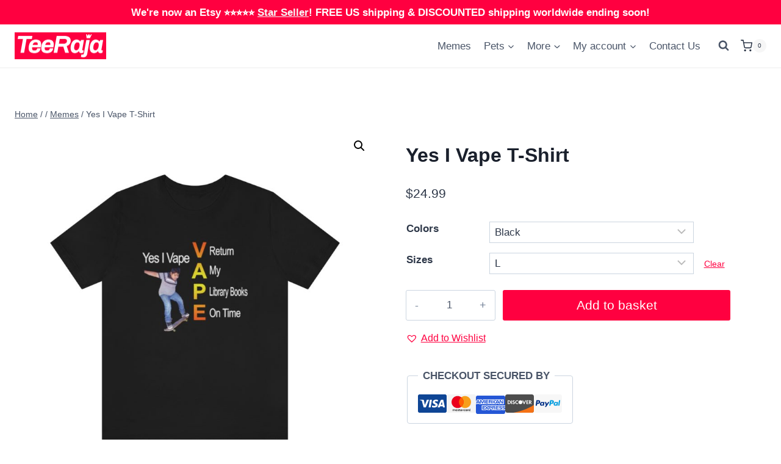

--- FILE ---
content_type: text/css
request_url: https://teeraja.com/wp-content/uploads/hummingbird-assets/69b0e43baff30bd5a5a137cfa852600a.css
body_size: -433
content:
/**handles:chld_thm_cfg_separate**/

--- FILE ---
content_type: application/javascript
request_url: https://teeraja.com/wp-content/uploads/hummingbird-assets/b40b8222d364e19f160fe337b4b165ce.js
body_size: 10219
content:
/**handles:kadence-product-cls,cr-frontend-js,cr-colcade**/
jQuery((function(t){t(".woocommerce-product-gallery.gallery-has-thumbnails").each((function(){var e=t(this);e.height(e.height()),e.on("wc-product-gallery-after-init",(function(t){setTimeout((function(){e.height("")}),500)}))}))}));
function crResizeAllGridItemsUtil(r){jQuery(r).each(function(){jQuery(this).width()<800&&jQuery(this).find(".cr-reviews-grid-col3").addClass("cr-reviews-grid-col-none"),jQuery(this).width()<550&&jQuery(this).find(".cr-reviews-grid-col2").addClass("cr-reviews-grid-col-none"),jQuery(this).colcade({columns:".cr-reviews-grid-col",items:".cr-review-card"})})}function crResizeAllGridItems(){"undefined"!=typeof Colcade&&void 0!==Colcade.makeJQueryPlugin&&"function"==typeof Colcade.makeJQueryPlugin&&(jQuery.fn.colcade,void 0===jQuery.fn.colcade)&&Colcade.makeJQueryPlugin(),crResizeAllGridItemsUtil(jQuery(".cr-reviews-grid-inner"))}function crResizeTrustBadges(){jQuery(".cr-trustbadgef").each(function(){var r=jQuery(this).find(".cr-badge").eq(0),e=jQuery(this).width()/r.outerWidth();e<1&&r.css("transform","scale("+e+")"),r.css("visibility","visible")})}(()=>{jQuery(document).ready(function(e){crResizeAllGridItems(),crResizeTrustBadges(),jQuery("form#commentform").attr("enctype","multipart/form-data").attr("encoding","multipart/form-data"),jQuery("#commentform").on("submit",function(r){var e;"1"===cr_ajax_object.ivole_recaptcha&&""===jQuery("#g-recaptcha-response").val()&&(r.preventDefault(),alert("Please confirm that you are not a robot"))}),jQuery("ol.commentlist").on("click",".cr-comment-a",function(r){if("0"===cr_ajax_object.disable_lightbox){r.preventDefault();var r=jQuery(".pswp");if(0<r.length){var r=r[0],e=jQuery(this).parent().parent().find(".cr-comment-a img"),t=jQuery(this).find("img"),a=0;if(0<e.length&&0<t.length){var s=[],c;for(i=0;i<e.length;i++)s.push({src:e[i].src,w:e[i].naturalWidth,h:e[i].naturalHeight,title:e[i].alt}),t[0].src==e[i].src&&(a=i);new PhotoSwipe(r,PhotoSwipeUI_Default,s,{index:a}).init()}}}}),jQuery(".cr-reviews-grid").on("click",".image-row-vid, .cr-comment-videoicon",function(r){return jQuery(this).closest(".image-row").hasClass("cr-vid-playing")?(jQuery(this).closest(".image-row").find(".image-row-vid").get(0).pause(),jQuery(this).closest(".image-row").find(".image-row-vid").prop("controls",!1),jQuery(this).closest(".image-row").removeClass("cr-vid-playing")):(jQuery(this).closest(".image-row").addClass("cr-vid-playing"),jQuery(this).closest(".image-row").find(".image-row-vid").prop("controls",!0),jQuery(this).closest(".image-row").find(".image-row-vid").get(0).play()),!1}),jQuery(".cr-ajax-reviews-cus-images-modal").on("click",".cr-ajax-reviews-video, .cr-ajax-reviews-video .cr-comment-videoicon",function(r){return jQuery(this).closest(".cr-ajax-reviews-video").hasClass("cr-vid-playing")?(jQuery(this).closest(".cr-ajax-reviews-video").find("video").get(0).pause(),jQuery(this).closest(".cr-ajax-reviews-video").find("video").prop("controls",!1),jQuery(this).closest(".cr-ajax-reviews-video").removeClass("cr-vid-playing")):(jQuery(this).closest(".cr-ajax-reviews-video").addClass("cr-vid-playing"),jQuery(this).closest(".cr-ajax-reviews-video").find("video").prop("controls",!0),jQuery(this).closest(".cr-ajax-reviews-video").find("video").get(0).play()),!1}),jQuery(".cr-reviews-grid").on("click",".media-row-count",function(a){if("0"===cr_ajax_object.disable_lightbox){a.preventDefault();var a=jQuery(".pswp");let r=jQuery(this).parent().find(".image-row-vid,.image-row-img"),e=jQuery(this),t=0;if(0<r.length&&0<e.length){var a=a[0],s=[];for(i=0;i<r.length;i++)"vid"===r[i].dataset.crmedia?s.push({html:'<div class="cr-video-wrapper"><video class="cr-media-video" src="'+r[i].src+'" controls></video></div>',title:r[i].dataset.crtitle}):s.push({src:r[i].src,w:r[i].naturalWidth,h:r[i].naturalHeight,title:r[i].alt}),e[0].src==r[i].src&&(t=i);var c={index:t};new PhotoSwipe(a,PhotoSwipeUI_Default,s,c).init()}}}),jQuery(document).on("click",".cr-video-wrapper .cr-media-video",function(r){var e=jQuery(this).get(0),i;return e&&(!!(0<e.currentTime&&!e.paused&&!e.ended&&2<e.readyState)?e.pause():e.play()),!1}),jQuery(".cr-reviews-grid").on("click",".image-row-img, .image-row-count",function(r){if("0"===cr_ajax_object.disable_lightbox){r.preventDefault();var r=jQuery(".pswp");if(0<r.length){var r=r[0],e=jQuery(this).parent().find("img.image-row-img"),t=jQuery(this),a=0;if(0<e.length&&0<t.length){var s=[],c;for(i=0;i<e.length;i++)s.push({src:e[i].src,w:e[i].naturalWidth,h:e[i].naturalHeight,title:e[i].alt}),t[0].src==e[i].src&&(a=i);new PhotoSwipe(r,PhotoSwipeUI_Default,s,{index:a}).init()}}}}),t("ol.commentlist",".cr-voting-a","cr_vote_review"),t(".cr-ajax-reviews-cus-images-modal",".cr-voting-a","cr_vote_review"),t(".cr-qna-block .cr-qna-list-block",".cr-voting-a","cr_vote_question"),jQuery("ol.commentlist").on("click",".cr-video-a, .cr-comment-videoicon",function(r){var e;return jQuery(this).closest(".cr-comment-videos").hasClass("cr-comment-videos-modal")||(e=jQuery(this).closest("[class*='cr-comment-video-']"),jQuery(this).closest(".cr-comment-videos").addClass("cr-comment-videos-modal"),e.addClass("cr-comment-video-modal"),e.find("video").prop("controls",!0),e.find(".cr-comment-videoicon").hide(),e.find("video").get(0).play()),!1}),jQuery("ol.commentlist").on("click",".cr-comment-videos",function(r){if(jQuery(this).hasClass("cr-comment-videos-modal"))return jQuery(this).removeClass("cr-comment-videos-modal"),jQuery(this).find("[class*='cr-comment-video-']").each(function(r,e){jQuery(e).hasClass("cr-comment-video-modal")&&(jQuery(e).removeClass("cr-comment-video-modal"),jQuery(e).find("video").get(0).pause(),jQuery(e).find("video").prop("controls",!1),jQuery(e).find(".cr-comment-videoicon").show(),jQuery(e).removeAttr("style"))}),!1}),jQuery(".cr-show-more-reviews-prd").on("click",function(r){r.preventDefault(),w(jQuery(this))}),jQuery(".cr-ajax-reviews-sort").on("change",function(r){var e,i,t,t,r;r.preventDefault(),jQuery(this).parents(".cr-all-reviews-shortcode").length?c(jQuery(this)):(r={action:"cr_sort_reviews",productID:jQuery(this).parents(".cr-reviews-ajax-comments").find(".commentlist.cr-ajax-reviews-list").attr("data-product"),sort:jQuery(this).children("option:selected").val(),rating:t=(t=jQuery(this).parents(".cr-reviews-ajax-comments").find(".cr-summaryBox-ajax tr.ivole-histogramRow.ivole-histogramRow-s .ivole-histogram-a").attr("data-rating"))||0},jQuery(this).parents(".cr-reviews-ajax-comments").find(".cr-search-no-reviews").hide(),jQuery(this).parents(".cr-reviews-ajax-comments").find(".cr-ajax-search input").val("").trigger("change"),jQuery(this).parents(".cr-reviews-ajax-comments").find(".cr-show-more-reviews-prd").hide(),jQuery(this).parents(".cr-reviews-ajax-comments").find(".commentlist.cr-ajax-reviews-list").hide(),jQuery(this).parents(".cr-reviews-ajax-comments").find(".cr-show-more-review-spinner").show(),jQuery(this).parents(".cr-reviews-ajax-comments").find(".cr-summaryBox-ajax").addClass("cr-summaryBar-updating"),jQuery(this).addClass("cr-sort-updating"),jQuery.post({url:cr_ajax_object.ajax_url,data:r,context:this,success:function(r){jQuery(this).parents(".cr-reviews-ajax-comments").find(".cr-show-more-review-spinner").hide(),jQuery(this).parents(".cr-reviews-ajax-comments").find(".cr-summaryBox-ajax").removeClass("cr-summaryBar-updating"),jQuery(this).removeClass("cr-sort-updating"),0<r.page&&(jQuery(this).parents(".cr-reviews-ajax-comments").find(".commentlist.cr-ajax-reviews-list").empty(),jQuery(this).parents(".cr-reviews-ajax-comments").find(".commentlist.cr-ajax-reviews-list").append(r.html),jQuery(this).parents(".cr-reviews-ajax-comments").find(".commentlist.cr-ajax-reviews-list").show(),jQuery(this).parents(".cr-reviews-ajax-comments").attr("data-page",r.page),r.show_more_label&&jQuery(this).parents(".cr-reviews-ajax-comments").find(".cr-show-more-reviews-prd").text(r.show_more_label),r.count_row&&jQuery(this).parents(".cr-reviews-ajax-comments").find(".cr-count-row .cr-count-row-count").html(r.count_row),r.last_page||jQuery(this).parents(".cr-reviews-ajax-comments").find(".cr-show-more-reviews-prd").show())},dataType:"json"}))}),jQuery(".cr-noAjax").on("click",".ivole-histogram-a",function(r){r.preventDefault();var r=new URL(window.location);r.searchParams.set(cr_ajax_object.rating_filter,jQuery(this).data("rating")),r.hash=cr_ajax_object.reviews_tab,window.location=r.href}),jQuery(".cr-reviews-ajax-comments").on("click",".ivole-histogram-a, .cr-seeAllReviews",function(r){r.preventDefault();var r=jQuery(this).parents(".cr-reviews-ajax-comments"),e=r.find(".commentlist.cr-ajax-reviews-list").attr("data-product"),i=r.find(".cr-summaryBox-ajax").attr("data-nonce"),t=jQuery(this).attr("data-rating"),a,e={action:"cr_filter_reviews",productID:e,rating:t,sort:r.find(".cr-ajax-reviews-sort").children("option:selected").val(),security:i};r.find(".cr-summaryBox-ajax tr.ivole-histogramRow.ivole-histogramRow-s").removeClass("ivole-histogramRow-s"),0<t&&jQuery(this).closest("tr.ivole-histogramRow").addClass("ivole-histogramRow-s"),r.find(".cr-search-no-reviews").hide(),r.find(".cr-ajax-search input").val("").trigger("change"),r.find(".cr-show-more-reviews-prd").hide(),r.find(".commentlist.cr-ajax-reviews-list").hide(),r.find(".cr-show-more-review-spinner").show(),r.find(".cr-summaryBox-ajax").addClass("cr-summaryBar-updating"),r.find(".cr-ajax-reviews-sort").addClass("cr-sort-updating"),jQuery.post({url:cr_ajax_object.ajax_url,data:e,context:r,success:function(r){this.find(".cr-show-more-review-spinner").hide(),this.find(".cr-summaryBox-ajax").removeClass("cr-summaryBar-updating"),this.find(".cr-ajax-reviews-sort").removeClass("cr-sort-updating"),0<r.page&&(this.find(".commentlist.cr-ajax-reviews-list").empty(),this.find(".commentlist.cr-ajax-reviews-list").append(r.html),this.find(".commentlist.cr-ajax-reviews-list").show(),this.attr("data-page",r.page),r.show_more_label&&this.find(".cr-show-more-reviews-prd").text(r.show_more_label),r.count_row&&this.find(".cr-count-row .cr-count-row-count").html(r.count_row),r.last_page||this.find(".cr-show-more-reviews-prd").show())},dataType:"json"})}),jQuery(".cr-ajax-search input").on("keyup",function(r){13==r.keyCode&&jQuery(this).parents(".cr-ajax-search").find("button").trigger("click"),""!==jQuery(this).val()?jQuery(this).parents(".cr-ajax-search").find(".cr-clear-input").css("display","inline-block"):jQuery(this).parents(".cr-ajax-search").find(".cr-clear-input").css("display","none")}).on("change",function(){""===jQuery(this).val()&&jQuery(this).parents(".cr-ajax-search").find(".cr-clear-input").hide()}),jQuery(".cr-reviews-ajax-reviews .cr-ajax-search input").on("keyup",f(r=>{jQuery(r.target).parents(".cr-reviews-ajax-comments").attr("data-page",0),jQuery(r.target).parents(".cr-reviews-ajax-reviews").find(".cr-ajax-reviews-list").empty(),w(jQuery(r.target))},1e3)),jQuery(".cr-ajax-search .cr-clear-input").on("click",function(){jQuery(this).prev("input").val(""),jQuery(this).parents(".cr-ajax-search").find(".cr-clear-input").hide(),jQuery(this).parents(".cr-ajax-search").find("button").trigger("click"),jQuery(this).parents(".cr-reviews-ajax-reviews").length&&(jQuery(this).parents(".cr-reviews-ajax-comments").attr("data-page",0),jQuery(this).parents(".cr-reviews-ajax-reviews").find(".cr-ajax-reviews-list").empty(),w(jQuery(this)))}),jQuery(".cr-ajax-search button").on("click",function(r){r.preventDefault(),(jQuery(this).parents(".cr-all-reviews-shortcode").length?c:(jQuery(this).parents(".cr-reviews-ajax-comments").attr("data-page",0),jQuery(this).parents(".cr-reviews-ajax-comments").find(".cr-ajax-reviews-list").empty(),w))(jQuery(this))}),jQuery(".cr-ajax-reviews-add-review, .cr-nosummary-add").on("click",function(r){r.preventDefault(),jQuery(this).closest(".cr-reviews-ajax-reviews").find(".cr-reviews-ajax-comments").hide(),jQuery(this).closest(".cr-reviews-ajax-reviews").find(".cr-ajax-reviews-review-form").show()}),jQuery(".cr-review-tags-filter span.cr-tags-filter").on("click",function(r){r.preventDefault(),jQuery(this).hasClass("cr-tag-selected")?jQuery(this).removeClass("cr-tag-selected"):jQuery(this).addClass("cr-tag-selected"),(jQuery(this).parents(".cr-all-reviews-shortcode").length?c:(jQuery(this).parents(".cr-reviews-ajax-comments").attr("data-page",0),jQuery(this).parents(".cr-reviews-ajax-comments").find(".cr-ajax-reviews-list").empty(),w))(jQuery(this))}),jQuery(".cr-comment-image-top .cr-comment-image-top-item").on("click",function(r){r.preventDefault(),jQuery("body").addClass("cr-noscroll");var r=jQuery(this).data("slide"),e=jQuery(this).closest(".cr-ajax-reviews-cus-images-div").parent();e.find(".cr-ajax-reviews-cus-images-modal-cont").addClass("cr-mask-active"),e.find(".cr-ajax-reviews-cus-images-modal .cr-ajax-reviews-cus-images-slider-main").slickk("setPosition"),e.find(".cr-ajax-reviews-cus-images-modal .cr-ajax-reviews-cus-images-slider-nav").slickk("setPosition"),void 0!==r&&(e.find(".cr-ajax-reviews-cus-images-modal .cr-ajax-reviews-cus-images-slider-main").slickk("slickGoTo",r,!0),e.find(".cr-ajax-reviews-cus-images-modal .cr-ajax-reviews-cus-images-slider-nav").slickk("slickGoTo",r,!0))}),jQuery(".cr-comment-image-top .cr-comment-videoicon").on("click",function(r){jQuery(this).closest(".cr-comment-image-top").find(".cr-comment-image-top-item").trigger("click")}),jQuery(".cr-ajax-reviews-cus-images-modal-cont, .cr-ajax-reviews-cus-images-modal .cr-ajax-reviews-cus-images-close").on("click",function(r){r.preventDefault();var r=jQuery(this).closest(".cr-ajax-reviews-cus-images-modal-cont.cr-mask-active");r.find(".cr-ajax-reviews-cus-images-modal .cr-ajax-reviews-cus-images-slider-main").slickk("slickGoTo",0,!0),r.find(".cr-ajax-reviews-cus-images-modal .cr-ajax-reviews-cus-images-slider-nav").slickk("slickGoTo",0,!0),r.removeClass("cr-mask-active"),jQuery("body").removeClass("cr-noscroll")}),jQuery(".cr-ajax-reviews-cus-images-modal-cont .cr-ajax-reviews-cus-images-modal").on("click",function(r){r.stopPropagation()}),jQuery(".single_variation_wrap").on("show_variation",function(r,e){jQuery(".cr_gtin").length&&jQuery(".cr_gtin_val").text(e._cr_gtin),jQuery(".cr_mpn").length&&jQuery(".cr_mpn_val").text(e._cr_mpn),jQuery(".cr_brand").length&&jQuery(".cr_brand_val").text(e._cr_brand)}),jQuery(document).on("reset_data",function(){var r=jQuery(".cr_gtin"),e=jQuery(".cr_mpn"),i=jQuery(".cr_brand");r.length&&jQuery(".cr_gtin_val").text(r.data("o_content")),e.length&&jQuery(".cr_mpn_val").text(e.data("o_content")),i.length&&jQuery(".cr_brand_val").text(i.data("o_content"))}),jQuery(".cr-all-reviews-shortcode .cr-show-more-button").on("click",function(r){r.preventDefault(),c(jQuery(this),!0)}),jQuery(".cr-all-reviews-shortcode").on("click",".cr-page-numbers-a",function(r){r.preventDefault(),c(jQuery(this),!0)}),jQuery(".cr-all-reviews-shortcode").on("click",".cr-histogram-a, .cr-seeAllReviews",function(r){r.preventDefault();var r=jQuery(this).data("rating");jQuery("div.ivole-summaryBox tr.ivole-histogramRow.ivole-histogramRow-s").removeClass("ivole-histogramRow-s"),0<r&&jQuery(this).closest("tr.ivole-histogramRow").addClass("ivole-histogramRow-s"),jQuery(this).parents(".cr-all-reviews-shortcode").find(".cr-review-tags-filter .cr-tag-selected").removeClass("cr-tag-selected"),c(jQuery(this))}),jQuery(".cr-reviews-grid .cr-show-more-button").on("click",function(r){r.preventDefault();let e=jQuery(this),i=e.next(".cr-show-more-spinner"),t=e.parents(".cr-reviews-grid").find(".ivole-summaryBox.cr-grid-reviews-ajax tr.ivole-histogramRow.ivole-histogramRow-s .cr-histogram-a").attr("data-rating"),a=e.parents(".cr-reviews-grid").data("attributes");a.comment__not_in=e.parents(".cr-reviews-grid").find(".cr-review-card.cr-card-product").map(function(){return jQuery(this).data("reviewid")}).get(),a.comment__not_in=a.comment__not_in.concat(e.parents(".cr-reviews-grid").find(".cr-review-card.cr-card-shop").map(function(){return jQuery(this).data("reviewid")}).get());var r={action:"ivole_show_more_grid_reviews",rating:t,attributes:a};e.hide(),i.show(),jQuery.post(cr_ajax_object.ajax_url,r,function(r){i.hide(),$reviews=jQuery(r.html).find(".cr-review-card");var r=jQuery(r.html).find(".cr-show-more-button");$reviews.length&&(e.parents(".cr-reviews-grid").find(".cr-reviews-grid-inner").colcade("append",$reviews),r.length)?(e.text(r.text()),e.show()):e.hide()}).fail(function(r){i.hide(),e.show(),e.parent().append('<div style="color:#cd2653;text-align:center;display:block;">'+r.responseText+"</div>")})}),jQuery(".cr-reviews-grid .cr-summaryBox-wrap").on("click",".cr-histogram-a, .cr-seeAllReviews",function(r){r.preventDefault();let e=jQuery(this),i=e.parents(".cr-reviews-grid"),t=i.find(".cr-show-more-spinner"),a=e.attr("data-rating"),s=i.data("attributes");s.show_more=s.count+s.count_shop_reviews,s.comment__not_in=[];var r={action:"ivole_show_more_grid_reviews",rating:a=a||0,attributes:s};i.find("div.ivole-summaryBox tr.ivole-histogramRow.ivole-histogramRow-s").removeClass("ivole-histogramRow-s"),0<a&&e.closest("tr.ivole-histogramRow").addClass("ivole-histogramRow-s"),i.find(".cr-reviews-grid-inner").hide(),i.find(".cr-show-more-button").hide(),t.show(),i.find("div.ivole-summaryBox").addClass("cr-summaryBar-updating"),jQuery.post(cr_ajax_object.ajax_url,r,function(r){t.hide(),i.find(".cr-show-more-button").show(),i.find(".cr-summaryBox-wrap .cr-count-filtered-reviews").empty(),($reviews=jQuery(r.html).find(".cr-review-card")).length&&(i.find(".cr-reviews-grid-inner").colcade("empty"),i.find(".cr-reviews-grid-inner").show(),i.find(".cr-reviews-grid-inner").colcade("append",$reviews),i.find("div.ivole-summaryBox").removeClass("cr-summaryBar-updating"),i.find(".cr-summaryBox-wrap .cr-count-filtered-reviews").append(jQuery(r.html).find(".cr-count-filtered-reviews").html()))}).fail(function(r){t.hide(),e.parent().append('<div style="color: #cd2653;text-align: center;display: block;">'+r.responseText+"</div>")})}),jQuery("#cr_floatingtrustbadge").on("click",function(){var r;jQuery(this).hasClass("cr-floatingbadge-big")||(jQuery(this).find("div.cr-badge.badge_size_compact").hide(),jQuery(this).find("div.cr-badge.badge--wide-mobile").css("display","block"),jQuery(this).find("div.cr-floatingbadge-close").css("display","block"),jQuery(this).addClass("cr-floatingbadge-big"),void 0!==(r=jQuery(this).data("crcolors"))&&(jQuery(this).css("border-color",r.big.border),jQuery(this).find("div.cr-floatingbadge-background-top").css("background-color",r.big.top),jQuery(this).find("div.cr-floatingbadge-background-middle").css("background-color",r.big.middle),jQuery(this).find("div.cr-floatingbadge-background-bottom").css("background-color",r.big.bottom),jQuery(this).find("div.cr-floatingbadge-background-bottom").css("border-color",r.big.border)))}),jQuery("#cr_floatingtrustbadge .cr-floatingbadge-close").on("click",function(r){var e;jQuery("#cr_floatingtrustbadge").hasClass("cr-floatingbadge-big")?(jQuery(this).closest("#cr_floatingtrustbadge").find("div.cr-badge.badge--wide-mobile").hide(),jQuery(this).closest("#cr_floatingtrustbadge").find("div.cr-badge.badge_size_compact").css("display","block"),jQuery(this).closest("#cr_floatingtrustbadge").removeClass("cr-floatingbadge-big"),void 0!==(e=jQuery(this).closest("#cr_floatingtrustbadge").data("crcolors"))&&(jQuery(this).closest("#cr_floatingtrustbadge").css("border-color",e.small.border),jQuery(this).closest("#cr_floatingtrustbadge").find("div.cr-floatingbadge-background-top").css("background-color",e.small.top),jQuery(this).closest("#cr_floatingtrustbadge").find("div.cr-floatingbadge-background-middle").css("background-color",e.small.middle),jQuery(this).closest("#cr_floatingtrustbadge").find("div.cr-floatingbadge-background-bottom").css("background-color",e.small.bottom),jQuery(this).closest("#cr_floatingtrustbadge").find("div.cr-floatingbadge-background-bottom").css("border-color",e.small.border))):(jQuery("#cr_floatingtrustbadge").hide(),document.cookie="cr_hide_trustbadge=true; path=/; max-age=86400;"),r.stopPropagation()}),jQuery(".cr-reviews-slider").on("click",".cr-slider-read-more a",function(r){r.preventDefault();var r=jQuery(this).parents(".review-text");r.find(".cr-slider-read-more").hide(),r.find(".cr-slider-details").css("display","inline"),jQuery(this).parents(".cr-reviews-slider").slickk("setPosition")}),jQuery(".cr-reviews-slider").on("click",".cr-slider-read-less a",function(r){r.preventDefault();var r=jQuery(this).parents(".review-text");r.find(".cr-slider-details").hide(),r.find(".cr-slider-read-more").css("display","inline"),jQuery(this).parents(".cr-reviews-slider").slickk("setPosition")}),jQuery(".cr-reviews-grid").on("click",".cr-grid-read-more a",function(r){r.preventDefault();var r=jQuery(this).parents(".review-content");r.find(".cr-grid-read-more").hide(),r.find(".cr-grid-details").css("display","inline")}),jQuery(".cr-reviews-grid").on("click",".cr-grid-read-less a",function(r){r.preventDefault();var r=jQuery(this).parents(".review-content");r.find(".cr-grid-details").hide(),r.find(".cr-grid-read-more").css("display","inline")}),jQuery(".cr-qna-block .cr-qna-search-block .cr-qna-ask-button").on("click",function(r){r.preventDefault(),jQuery(this).closest(".cr-qna-block").addClass("cr-qna-new-q-form-open")}),jQuery(".cr-qna-block .cr-qna-list-block").on("click",".cr-qna-ans-button",function(r){r.preventDefault();var e,r=jQuery(this).closest(".cr-qna-block").find(".cr-qna-new-q-form .cr-review-form-name").find(".cr-review-form-txt").data("defval");jQuery(this).closest(".cr-qna-list-q-b").find(".cr-qna-list-inl-answ .cr-review-form-name .cr-review-form-txt").val(r);var i,r=jQuery(this).closest(".cr-qna-block").find(".cr-qna-new-q-form .cr-review-form-email").find(".cr-review-form-txt").data("defval");jQuery(this).closest(".cr-qna-list-q-b").find(".cr-qna-list-inl-answ .cr-review-form-email .cr-review-form-txt").val(r),jQuery(this).closest(".cr-qna-list-q-b").addClass("cr-qna-ans-form-open")}),jQuery(".cr-qna-block").on("click",".cr-show-more-que",function(r){r.preventDefault();var r=jQuery(this).parents(".cr-qna-block").eq(0),e=jQuery(this).attr("data-product"),i=jQuery(this).attr("data-page"),t=r.data("attributes"),a=r.find(".cr-ajax-qna-search input").val(),s,e={action:"cr_show_more_qna",productID:e,page:i,permalink:jQuery(this).attr("data-permalink"),search:a,cr_attributes:t};r.find(".cr-search-no-qna").hide(),jQuery(this).hide(),r.find("#cr-show-more-q-spinner").show(),jQuery.post(cr_ajax_object.ajax_url,e,function(r){jQuery(".cr-qna-block #cr-show-more-q-spinner").hide(),0<=r.page&&(jQuery(".cr-qna-block .cr-qna-list-block .cr-qna-list-block-inner").append(r.html),jQuery(".cr-qna-block #cr-show-more-q-id").attr("data-page",r.page),r.last_page||jQuery(".cr-qna-block #cr-show-more-q-id").show()),""===r.html&&0===r.page&&jQuery(".cr-qna-block .cr-search-no-qna").show()},"json")}),jQuery(".cr-qna-block .cr-ajax-qna-search input").on("keyup",s(function(r){var r=r.keyCode||r.which;37!=r&&38!=r&&39!=r&&40!=r&&(jQuery(".cr-qna-block #cr-show-more-q-id").attr("data-page",-1),jQuery(".cr-qna-block .cr-qna-list-block .cr-qna-list-block-inner").empty(),jQuery(".cr-qna-block #cr-show-more-q-id").trigger("click"))},500)),jQuery(".cr-qna-block .cr-ajax-qna-search input").on("keyup",function(r){""!==jQuery(this).val()?jQuery(".cr-qna-block .cr-ajax-qna-search .cr-clear-input").css("display","inline-block"):""===jQuery(this).val()&&jQuery(".cr-qna-block .cr-ajax-qna-search .cr-clear-input").hide()}).on("change",function(){""===jQuery(this).val()&&jQuery(".cr-qna-block .cr-ajax-qna-search .cr-clear-input").hide()}),jQuery(".cr-qna-block .cr-ajax-qna-search .cr-clear-input").on("click",function(){jQuery(this).prev("input").val(""),jQuery(".cr-qna-block .cr-ajax-qna-search .cr-clear-input").hide(),jQuery(".cr-qna-block #cr-show-more-q-id").attr("data-page",-1),jQuery(".cr-qna-block .cr-qna-list-block .cr-qna-list-block-inner").empty(),jQuery(".cr-qna-block #cr-show-more-q-id").trigger("click")}),jQuery("body").on("click","a.cr-qna-link",function(){var r=jQuery(".cr_qna_tab a");return r.length?r.trigger("click"):jQuery(".cr-qna-block").parents(":hidden").show(),!0}),jQuery("body").on("click",".cr-review-link",function(){var r=jQuery(".reviews_tab a");if(r.length)return r.trigger("click"),!0}),jQuery("#cr_review_image").on("change",function(){jQuery(".cr-upload-images-status").removeClass("cr-upload-images-status-error"),jQuery(".cr-upload-images-status").text(cr_ajax_object.cr_upload_initial);var e=["image/jpeg","image/png","image/jpg","image/gif","video/mp4","video/mpeg","video/ogg","video/webm","video/quicktime","video/x-msvideo"],t=jQuery("#cr_review_image"),a=t[0].files.length,r=jQuery(".cr-upload-images-preview .cr-upload-images-containers").length;let s=1,c="";if(jQuery(this).attr("data-lastindex")&&(s=parseInt(jQuery(this).attr("data-lastindex"))),a+r>cr_ajax_object.cr_images_upload_limit)jQuery(".cr-upload-images-status").addClass("cr-upload-images-status-error"),jQuery(".cr-upload-images-status").text(cr_ajax_object.cr_upload_error_too_many),jQuery(".cr-upload-images-preview .cr-upload-images-containers").not(".cr-upload-ok").remove();else{for(let r=0;r<a;r++){if(!e.includes(t[0].files[r].type))return jQuery(".cr-upload-images-status").addClass("cr-upload-images-status-error"),jQuery(".cr-upload-images-status").text(cr_ajax_object.cr_upload_error_file_type),jQuery(".cr-upload-images-preview .cr-upload-images-containers").not(".cr-upload-ok").remove(),void t.val("");if(t[0].files[r].size&&t[0].files[r].size>cr_ajax_object.cr_images_upload_max_size)return jQuery(".cr-upload-images-status").addClass("cr-upload-images-status-error"),jQuery(".cr-upload-images-status").text(cr_ajax_object.cr_upload_error_file_size),jQuery(".cr-upload-images-preview .cr-upload-images-containers").not(".cr-upload-ok").remove(),void t.val("");var i=jQuery("<div/>",{class:"cr-upload-images-containers cr-upload-images-container-"+(s+r)}),o=jQuery("<div/>",{class:"cr-upload-images-pbar"}),o=(o.append(jQuery("<div/>",{class:"cr-upload-images-pbarin"})),-1===t[0].files[r].type.indexOf("image")?i.append(jQuery("<svg class='cr-upload-video-thumbnail' viewBox='0 0 576 512'><path d='M336.2 64H47.8C21.4 64 0 85.4 0 111.8v288.4C0 426.6 21.4 448 47.8 448h288.4c26.4 0 47.8-21.4 47.8-47.8V111.8c0-26.4-21.4-47.8-47.8-47.8zm189.4 37.7L416 177.3v157.4l109.6 75.5c21.2 14.6 50.4-.3 50.4-25.8V127.5c0-25.4-29.1-40.4-50.4-25.8z'></path></svg>")):i.append(jQuery("<img>",{class:"cr-upload-images-thumbnail",src:URL.createObjectURL(t[0].files[r])})),i.append(o),jQuery("<button/>",{class:"cr-upload-images-delete"}));o.append('<svg xmlns="http://www.w3.org/2000/svg" viewBox="0 0 20 20"><rect x="0" fill="none" width="20" height="20"/><g><path class="cr-no-icon" d="M12.12 10l3.53 3.53-2.12 2.12L10 12.12l-3.54 3.54-2.12-2.12L7.88 10 4.34 6.46l2.12-2.12L10 7.88l3.54-3.53 2.12 2.12z"/></g></svg>'),i.append(o),i.append(jQuery("<input>",{name:"cr-upload-images-ids[]",type:"hidden",value:""})),i.append(jQuery("<span/>",{class:"cr-upload-images-delete-spinner"})),jQuery(".cr-upload-images-preview").append(i)}for(let i=0;i<a;i++){var n=new FormData;n.append("action","cr_upload_local_images_frontend"),n.append("cr_nonce",jQuery(this).attr("data-nonce")),n.append("cr_postid",jQuery(this).attr("data-postid")),n.append("cr_file",t[0].files[i]),"undefined"!=typeof grecaptcha&&"1"===cr_ajax_object.ivole_recaptcha&&(c=grecaptcha.getResponse(),grecaptcha.reset()),n.append("cr_captcha",c),jQuery.ajax({url:cr_ajax_object.ajax_url,data:n,processData:!1,contentType:!1,dataType:"json",type:"POST",beforeSend:function(){},xhr:function(){var r=jQuery.ajaxSettings.xhr();return r.upload&&r.upload.addEventListener("progress",function(e){if(e.lengthComputable){let r=e.loaded/e.total*100;r=r.toFixed(0),jQuery(".cr-upload-images-preview .cr-upload-images-containers.cr-upload-images-container-"+(s+i)+" .cr-upload-images-pbar .cr-upload-images-pbarin").width(r+"%")}},!1),r},success:function(r){var e;200===r.code?(e=JSON.stringify({id:r.attachment.id,key:r.attachment.key}),jQuery(".cr-upload-images-preview .cr-upload-images-containers.cr-upload-images-container-"+(s+i)+" input").val(e),jQuery(".cr-upload-images-preview .cr-upload-images-containers.cr-upload-images-container-"+(s+i)).addClass("cr-upload-ok"),jQuery(".cr-upload-images-preview .cr-upload-images-containers.cr-upload-images-container-"+(s+i)+" button").attr("data-delnonce",r.attachment.nonce)):500<=r.code&&(jQuery(".cr-upload-images-preview .cr-upload-images-containers.cr-upload-images-container-"+(s+i)).remove(),jQuery(".cr-upload-images-status").addClass("cr-upload-images-status-error"),jQuery(".cr-upload-images-status").text(r.message))}})}jQuery(this).attr("data-lastindex",s+a)}t.val("")}),jQuery(".cr-upload-images-preview").on("click",".cr-upload-images-delete",function(r){r.preventDefault(),jQuery(".cr-upload-images-status").removeClass("cr-upload-images-status-error"),jQuery(".cr-upload-images-status").text(cr_ajax_object.cr_upload_initial);var r=jQuery(this).parent().eq(0).attr("class").split(/\s+/);let i="";jQuery.each(r,function(r,e){i+="."+e});var r={action:"cr_delete_local_images_frontend",cr_nonce:jQuery(this).attr("data-delnonce"),image:jQuery(this).parent().children("input").eq(0).val(),class:i};jQuery(this).parent().addClass("cr-upload-delete-pending"),jQuery.post(cr_ajax_object.ajax_url,r,function(r){200===r.code&&r.class&&jQuery(".cr-upload-images-preview "+r.class).remove(),jQuery(".cr-upload-images-preview "+r.class).removeClass("cr-upload-delete-pending")},"json")}),jQuery(".cr-review-form-rating .cr-review-form-rating-inner").on("mouseenter",function(){var e=parseInt(jQuery(this).data("rating"));let i=parseInt(jQuery(this).closest(".cr-review-form-rating-cont").find(".cr-review-form-rating-actv").data("rating"));for(isNaN(i)&&(i=0),r=1;r<6;r++)(r>e&&r>i?(jQuery(this).closest(".cr-review-form-rating-cont").find(".cr-review-form-rating-inner[data-rating="+r+"] .cr-rating-act").hide(),jQuery(this).closest(".cr-review-form-rating-cont").find(".cr-review-form-rating-inner[data-rating="+r+"] .cr-rating-deact")):(jQuery(this).closest(".cr-review-form-rating-cont").find(".cr-review-form-rating-inner[data-rating="+r+"] .cr-rating-deact").hide(),jQuery(this).closest(".cr-review-form-rating-cont").find(".cr-review-form-rating-inner[data-rating="+r+"] .cr-rating-act"))).show();jQuery(this).closest(".cr-review-form-rating-cont").find(".cr-review-form-rating-nbr").text(e+"/5")}).on("mouseleave",function(){let e=parseInt(jQuery(this).closest(".cr-review-form-rating-cont").find(".cr-review-form-rating-actv").data("rating"));for(isNaN(e)&&(e=0),r=1;r<6;r++)(r>e?(jQuery(this).closest(".cr-review-form-rating-cont").find(".cr-review-form-rating-inner[data-rating="+r+"] .cr-rating-act").hide(),jQuery(this).closest(".cr-review-form-rating-cont").find(".cr-review-form-rating-inner[data-rating="+r+"] .cr-rating-deact")):(jQuery(this).closest(".cr-review-form-rating-cont").find(".cr-review-form-rating-inner[data-rating="+r+"] .cr-rating-deact").hide(),jQuery(this).closest(".cr-review-form-rating-cont").find(".cr-review-form-rating-inner[data-rating="+r+"] .cr-rating-act"))).show();jQuery(this).closest(".cr-review-form-rating-cont").find(".cr-review-form-rating-nbr").text(e+"/5")}),jQuery(".cr-review-form-rating .cr-review-form-rating-inner").on("click",function(e){e.preventDefault();var i=parseInt(jQuery(this).data("rating"));for(jQuery(this).closest(".cr-review-form-rating-cont").find(".cr-review-form-rating-inner").removeClass("cr-review-form-rating-actv"),jQuery(this).addClass("cr-review-form-rating-actv"),r=1;r<6;r++)(r>i?(jQuery(this).closest(".cr-review-form-rating-cont").find(".cr-review-form-rating-inner[data-rating="+r+"] .cr-rating-act").hide(),jQuery(this).closest(".cr-review-form-rating-cont").find(".cr-review-form-rating-inner[data-rating="+r+"] .cr-rating-deact")):(jQuery(this).closest(".cr-review-form-rating-cont").find(".cr-review-form-rating-inner[data-rating="+r+"] .cr-rating-deact").hide(),jQuery(this).closest(".cr-review-form-rating-cont").find(".cr-review-form-rating-inner[data-rating="+r+"] .cr-rating-act"))).show();jQuery(this).closest(".cr-review-form-rating-cont").find(".cr-review-form-rating-nbr").text(i+"/5"),jQuery(this).closest(".cr-review-form-rating").find(".cr-review-form-rating-inp").val(i),jQuery(this).closest(".cr-review-form-rating").removeClass("cr-review-form-error")}),jQuery(".cr-all-reviews-shortcode .cr-nav-left svg, .cr-all-reviews-shortcode .cr-nav-right svg, .cr-all-reviews-shortcode .cr-review-form-cancel").on("click",function(r){jQuery(this).closest(".cr-all-reviews-shortcode").removeClass("cr-all-reviews-new-review"),jQuery(this).closest(".cr-review-form-wrap").removeClass("cr-review-form-res"),d(jQuery(this))}),jQuery(".cr-all-reviews-shortcode .cr-review-form-wrap").on("click",".cr-review-form-success",function(r){jQuery(this).closest(".cr-all-reviews-shortcode").removeClass("cr-all-reviews-new-review"),jQuery(this).closest(".cr-review-form-wrap").removeClass("cr-review-form-res"),d(jQuery(this)),window.location.reload()}),jQuery(".cr-review-form-wrap").on("click",".cr-review-form-error",function(r){jQuery(this).closest(".cr-review-form-wrap").removeClass("cr-review-form-res")}),jQuery(".cr-ajax-reviews-review-form .cr-nav-left svg, .cr-ajax-reviews-review-form .cr-nav-right svg, .cr-ajax-reviews-review-form .cr-review-form-cancel").on("click",function(r){jQuery(this).closest(".cr-reviews-ajax-reviews").find(".cr-reviews-ajax-comments").show(),jQuery(this).closest(".cr-reviews-ajax-reviews").find(".cr-ajax-reviews-review-form").hide(),jQuery(this).closest(".cr-review-form-wrap").removeClass("cr-review-form-res"),d(jQuery(this))}),jQuery(".cr-ajax-reviews-review-form .cr-review-form-wrap").on("click",".cr-review-form-success",function(r){jQuery(this).closest(".cr-reviews-ajax-reviews").find(".cr-reviews-ajax-comments").show(),jQuery(this).closest(".cr-reviews-ajax-reviews").find(".cr-ajax-reviews-review-form").hide(),jQuery(this).closest(".cr-review-form-wrap").removeClass("cr-review-form-res"),d(jQuery(this)),"#reviews"!==window.location.hash&&(window.location.href=window.location.pathname+"#reviews"),window.location.reload()}),jQuery(".cr-reviews-grid .cr-nav-left svg, .cr-reviews-grid .cr-nav-right svg, .cr-reviews-grid .cr-review-form-cancel").on("click",function(r){jQuery(this).closest(".cr-reviews-grid").removeClass("cr-reviews-grid-new-review"),jQuery(this).closest(".cr-review-form-wrap").removeClass("cr-review-form-res"),d(jQuery(this))}),jQuery(".cr-reviews-grid .cr-review-form-wrap").on("click",".cr-review-form-success",function(r){jQuery(this).closest(".cr-reviews-grid").removeClass("cr-reviews-grid-new-review"),jQuery(this).closest(".cr-review-form-wrap").removeClass("cr-review-form-res"),d(jQuery(this)),window.location.reload()}),jQuery(".cr-qna-block").on("click",".cr-qna-new-q-form .cr-nav-left svg, .cr-qna-new-q-form .cr-nav-right svg, .cr-qna-new-q-form .cr-review-form-cancel",function(r){jQuery(this).closest(".cr-qna-block").removeClass("cr-qna-new-q-form-open"),jQuery(this).closest(".cr-qna-new-q-form").removeClass("cr-review-form-res"),v(jQuery(this))}),jQuery(".cr-qna-block").on("click",".cr-qna-new-q-form .cr-review-form-success",function(r){jQuery(this).closest(".cr-qna-block").removeClass("cr-qna-new-q-form-open"),jQuery(this).closest(".cr-qna-new-q-form").removeClass("cr-review-form-res"),v(jQuery(this))}),jQuery(".cr-qna-block").on("click",".cr-qna-new-q-form .cr-review-form-error",function(r){jQuery(this).closest(".cr-qna-new-q-form").removeClass("cr-review-form-res")}),jQuery(".cr-qna-block").on("click",".cr-qna-list-inl-answ .cr-nav-left svg, .cr-qna-list-inl-answ .cr-nav-right svg, .cr-qna-list-inl-answ .cr-review-form-cancel",function(r){jQuery(this).closest(".cr-qna-list-q-b").removeClass("cr-qna-ans-form-open"),jQuery(this).closest(".cr-qna-list-inl-answ").removeClass("cr-review-form-res"),u(jQuery(this))}),jQuery(".cr-qna-block").on("click",".cr-qna-list-inl-answ .cr-review-form-success",function(r){jQuery(this).closest(".cr-qna-list-q-b").removeClass("cr-qna-ans-form-open"),jQuery(this).closest(".cr-qna-list-inl-answ").removeClass("cr-review-form-res"),u(jQuery(this))}),jQuery(".cr-qna-block").on("click",".cr-qna-list-inl-answ .cr-review-form-error",function(r){jQuery(this).closest(".cr-qna-list-inl-answ").removeClass("cr-review-form-res")}),jQuery(".cr-review-form-wrap .cr-review-form-submit").on("click",function(r){if(0<jQuery(this).closest(".cr-review-form-wrap").find(".cr-form-item-media-preview .cr-upload-images-containers:not(.cr-upload-ok)").length)return!1;if(jQuery(this).closest(".cr-review-form-wrap").find(".cr-review-form-rating").removeClass("cr-review-form-error"),jQuery(this).closest(".cr-review-form-wrap").find(".cr-review-form-comment").removeClass("cr-review-form-error"),jQuery(this).closest(".cr-review-form-wrap").find(".cr-review-form-name").removeClass("cr-review-form-error"),jQuery(this).closest(".cr-review-form-wrap").find(".cr-review-form-email").removeClass("cr-review-form-error"),jQuery(this).closest(".cr-review-form-wrap").find(".cr-onsite-question").removeClass("cr-review-form-error"),jQuery(this).closest(".cr-review-form-wrap").find(".cr-form-item-media").removeClass("cr-review-form-error"),jQuery(this).closest(".cr-review-form-wrap").find(".cr-review-form-captcha").removeClass("cr-review-form-error"),jQuery(this).closest(".cr-review-form-wrap").find(".cr-review-form-terms").removeClass("cr-review-form-error"),o(jQuery(this))){let r={},e=(jQuery(this).closest(".cr-review-form-wrap").find(".cr-review-form-rating input[type='hidden']").each(function(){r[jQuery(this).attr("name")]=jQuery(this).val()}),jQuery(this).closest(".cr-review-form-wrap").find(".cr-onsite-question input").each(function(){r[jQuery(this).attr("name")]=jQuery(this).val()}),"");0<jQuery(this).closest(".cr-review-form-wrap").find(".cr-review-form-captcha .cr-recaptcha").length&&grecaptcha&&(e=grecaptcha.getResponse());var i={action:"cr_submit_review",rating:jQuery(this).closest(".cr-review-form-wrap").find(".cr-review-form-rating-overall .cr-review-form-rating-inp").val(),review:jQuery(this).closest(".cr-review-form-wrap").find(".cr-review-form-comment-txt").val().trim(),name:jQuery(this).closest(".cr-review-form-wrap").find(".cr-review-form-name .cr-review-form-txt").val().trim(),id:jQuery(this).closest(".cr-review-form-wrap").find(".cr-review-form-item-id").val(),email:jQuery(this).closest(".cr-review-form-wrap").find(".cr-review-form-email .cr-review-form-txt").val().trim(),onsiteQuestions:r,"cr-upload-images-ids":jQuery(this).closest(".cr-review-form-wrap").find(".cr-form-item-media .cr-upload-images-containers input").map(function(){return jQuery(this).val()}).get(),"g-recaptcha-response":e};jQuery(this).closest(".cr-review-form-wrap").addClass("cr-review-form-submitting"),jQuery(this).closest(".cr-review-form-wrap").find(".cr-review-form-continue").removeClass("cr-review-form-success"),jQuery(this).closest(".cr-review-form-wrap").find(".cr-review-form-continue").removeClass("cr-review-form-error"),jQuery.post({url:cr_ajax_object.ajax_url,data:i,context:jQuery(this),success:function(r){Object.hasOwn(r,"button")||(r.button="OK"),Object.hasOwn(r,"description")||(r.description="An unexpected error that could be caused by a third-party plugin"),this.closest(".cr-review-form-wrap").removeClass("cr-review-form-submitting"),this.closest(".cr-review-form-wrap").addClass("cr-review-form-res"),this.closest(".cr-review-form-wrap").find(".cr-review-form-result span").html(r.description),this.closest(".cr-review-form-wrap").find(".cr-review-form-continue").html(r.button),0===r.code?this.closest(".cr-review-form-wrap").find(".cr-review-form-continue").addClass("cr-review-form-success"):this.closest(".cr-review-form-wrap").find(".cr-review-form-continue").addClass("cr-review-form-error")},dataType:"json"})}}),jQuery(".cr-qna-block .cr-qna-new-q-form").on("click",".cr-review-form-submit",function(r){if(jQuery(this).closest(".cr-qna-new-q-form").find(".cr-review-form-comment").removeClass("cr-review-form-error"),jQuery(this).closest(".cr-qna-new-q-form").find(".cr-review-form-name").removeClass("cr-review-form-error"),jQuery(this).closest(".cr-qna-new-q-form").find(".cr-review-form-email").removeClass("cr-review-form-error"),jQuery(this).closest(".cr-qna-new-q-form").find(".cr-review-form-terms").removeClass("cr-review-form-error"),l(jQuery(this))){let e={action:"cr_new_qna",crNonce:jQuery(this).closest(".cr-qna-block").data("nonce"),currentPostID:jQuery(this).closest(".cr-qna-new-q-form").find(".cr-review-form-item-id").val(),text:jQuery(this).closest(".cr-qna-new-q-form").find(".cr-review-form-comment-txt").val().trim(),name:jQuery(this).closest(".cr-qna-new-q-form").find(".cr-review-form-name .cr-review-form-txt").val().trim(),email:jQuery(this).closest(".cr-qna-new-q-form").find(".cr-review-form-email .cr-review-form-txt").val().trim()},i=(jQuery(this).closest(".cr-qna-new-q-form").addClass("cr-review-form-submitting"),jQuery(this).closest(".cr-qna-new-q-form").find(".cr-review-form-continue").removeClass("cr-review-form-success"),jQuery(this).closest(".cr-qna-new-q-form").find(".cr-review-form-continue").removeClass("cr-review-form-error"),(r,e,i)=>{e.cptcha=r,jQuery.post({url:cr_ajax_object.ajax_url,data:e,context:jQuery(i),success:function(r){this.closest(".cr-qna-new-q-form").removeClass("cr-review-form-submitting"),this.closest(".cr-qna-new-q-form").addClass("cr-review-form-res"),this.closest(".cr-qna-new-q-form").find(".cr-review-form-result span").html(r.description),this.closest(".cr-qna-new-q-form").find(".cr-review-form-continue").html(r.button),0===r.code?this.closest(".cr-qna-new-q-form").find(".cr-review-form-continue").addClass("cr-review-form-success"):this.closest(".cr-qna-new-q-form").find(".cr-review-form-continue").addClass("cr-review-form-error")},dataType:"json"})}),r=jQuery(this).attr("data-crcptcha");var t=this;r&&0<r.length?grecaptcha.ready(function(){grecaptcha.execute(r,{action:"submit"}).then(function(r){i(r,e,t)})}):i("",e,t)}}),jQuery(".cr-qna-block").on("click",".cr-qna-list-inl-answ .cr-review-form-submit",function(r){if(jQuery(this).closest(".cr-qna-list-inl-answ").find(".cr-review-form-comment").removeClass("cr-review-form-error"),jQuery(this).closest(".cr-qna-list-inl-answ").find(".cr-review-form-name").removeClass("cr-review-form-error"),jQuery(this).closest(".cr-qna-list-inl-answ").find(".cr-review-form-email").removeClass("cr-review-form-error"),jQuery(this).closest(".cr-qna-list-inl-answ").find(".cr-review-form-terms").removeClass("cr-review-form-error"),m(jQuery(this))){let e={action:"cr_new_qna",crNonce:jQuery(this).closest(".cr-qna-block").data("nonce"),currentPostID:jQuery(this).closest(".cr-qna-block").find(".cr-review-form-item-id").val(),questionID:jQuery(this).closest(".cr-qna-list-q-b").data("question"),productID:jQuery(this).closest(".cr-qna-list-q-b").data("post"),text:jQuery(this).closest(".cr-qna-list-inl-answ").find(".cr-review-form-comment-txt").val().trim(),name:jQuery(this).closest(".cr-qna-list-inl-answ").find(".cr-review-form-name .cr-review-form-txt").val().trim(),email:jQuery(this).closest(".cr-qna-list-inl-answ").find(".cr-review-form-email .cr-review-form-txt").val().trim()},i=(jQuery(this).closest(".cr-qna-list-inl-answ").addClass("cr-review-form-submitting"),jQuery(this).closest(".cr-qna-list-inl-answ").find(".cr-review-form-continue").removeClass("cr-review-form-success"),jQuery(this).closest(".cr-qna-list-inl-answ").find(".cr-review-form-continue").removeClass("cr-review-form-error"),(r,e,i)=>{e.cptcha=r,jQuery.post({url:cr_ajax_object.ajax_url,data:e,context:jQuery(i),success:function(r){this.closest(".cr-qna-list-inl-answ").removeClass("cr-review-form-submitting"),this.closest(".cr-qna-list-inl-answ").addClass("cr-review-form-res"),this.closest(".cr-qna-list-inl-answ").find(".cr-review-form-result span").html(r.description),this.closest(".cr-qna-list-inl-answ").find(".cr-review-form-continue").html(r.button),0===r.code?this.closest(".cr-qna-list-inl-answ").find(".cr-review-form-continue").addClass("cr-review-form-success"):this.closest(".cr-qna-list-inl-answ").find(".cr-review-form-continue").addClass("cr-review-form-error")},dataType:"json"})}),r=jQuery(this).attr("data-crcptcha");var t=this;r&&0<r.length&&grecaptcha?grecaptcha.ready(function(){grecaptcha.execute(r,{action:"submit"}).then(function(r){i(r,e,t)})}):i("",e,t)}}),jQuery(".cr-single-product-review").on("click",".cr-single-product-rev-submit",function(r){let e=!0;var i=jQuery(this).closest(".cr-single-product-review");i.find(".cr-review-form-rating-cont.cr-review-form-rating-req").each(function(r){jQuery(this).find(".cr-review-form-rating-actv").length<1&&(jQuery(this).closest(".cr-review-form-rating").addClass("cr-review-form-error"),e=!1)}),i.find(".cr-onsite-question.cr-review-form-que-req").each(function(r){jQuery(this).find("input[type=text]").val().trim().length<1?(jQuery(this).closest(".cr-onsite-question").addClass("cr-review-form-error"),e=!1):jQuery(this).closest(".cr-onsite-question").removeClass("cr-review-form-error")}),i.find(".cr-review-form-textbox").each(function(r){jQuery(this).val().trim().length<1?(jQuery(this).addClass("cr-review-form-error"),e=!1):jQuery(this).removeClass("cr-review-form-error")}),0<i.find(".cr-review-form-terms").length&&(i.find(".cr-review-form-terms .cr-review-form-checkbox").is(":checked")||(alert("Please tick the checkbox to proceed"),e=!1)),e||r.preventDefault()}),jQuery(".cr-all-reviews-add-review").on("click",function(r){r.preventDefault(),0<jQuery(this).closest(".cr-all-reviews-shortcode").length&&jQuery(this).closest(".cr-all-reviews-shortcode").addClass("cr-all-reviews-new-review"),0<jQuery(this).closest(".cr-reviews-grid").length&&jQuery(this).closest(".cr-reviews-grid").addClass("cr-reviews-grid-new-review")}),jQuery(".cr-review-form-wrap .cr-form-item-media-none").on("click",function(r){jQuery(this).parent().find("input.cr-form-item-media-file").trigger("click")}),jQuery(".cr-review-form-wrap .cr-form-item-media-preview").on("click",".cr-form-item-media-add",function(r){jQuery(this).parents(".cr-form-item-media").find("input.cr-form-item-media-file").trigger("click")}),jQuery(".cr-review-form-wrap .cr-form-item-media .cr-form-item-media-file").on("change",function(){let e=["image/jpeg","image/png","image/jpg","image/gif","video/mp4","video/mpeg","video/ogg","video/webm","video/quicktime","video/x-msvideo"],i=jQuery(this),a=i[0].files.length,s=1,t=jQuery(this).parent().find(".cr-form-item-media-preview"),c=t.children(".cr-upload-images-containers").length;if(jQuery(this).closest(".cr-form-item-media").removeClass("cr-review-form-error"),jQuery(this).attr("data-lastindex")&&(s=parseInt(jQuery(this).attr("data-lastindex"))),a+c>cr_ajax_object.cr_images_upload_limit)jQuery(this).closest(".cr-form-item-media").addClass("cr-review-form-error"),jQuery(this).closest(".cr-form-item-media").find(".cr-review-form-field-error").text(cr_ajax_object.cr_upload_error_too_many);else{for(let r=0;r<a;r++){if(!e.includes(i[0].files[r].type))return jQuery(this).closest(".cr-form-item-media").addClass("cr-review-form-error"),jQuery(this).closest(".cr-form-item-media").find(".cr-review-form-field-error").text(cr_ajax_object.cr_upload_error_file_type),void i.val("");if(i[0].files[r].size&&i[0].files[r].size>100*cr_ajax_object.cr_images_upload_max_size)return jQuery(this).closest(".cr-form-item-media").addClass("cr-review-form-error"),jQuery(this).closest(".cr-form-item-media").find(".cr-review-form-field-error").text(cr_ajax_object.cr_upload_error_file_size),void i.val("");var o=jQuery("<div/>",{class:"cr-upload-images-containers cr-upload-images-container-"+(s+r)}),n=jQuery("<div/>",{class:"cr-upload-images-pbar"}),n=(n.append(jQuery("<div/>",{class:"cr-upload-images-pbarin"})),-1===i[0].files[r].type.indexOf("image")?o.append(jQuery("<svg class='cr-upload-video-thumbnail' viewBox='0 0 576 512'><path d='M336.2 64H47.8C21.4 64 0 85.4 0 111.8v288.4C0 426.6 21.4 448 47.8 448h288.4c26.4 0 47.8-21.4 47.8-47.8V111.8c0-26.4-21.4-47.8-47.8-47.8zm189.4 37.7L416 177.3v157.4l109.6 75.5c21.2 14.6 50.4-.3 50.4-25.8V127.5c0-25.4-29.1-40.4-50.4-25.8z'></path></svg>")):o.append(jQuery("<img>",{class:"cr-upload-images-thumbnail",src:URL.createObjectURL(i[0].files[r])})),o.append(n),jQuery("<button/>",{class:"cr-upload-images-delete"}));n.append('<svg xmlns="http://www.w3.org/2000/svg" viewBox="0 0 20 20"><rect x="0" fill="none" width="20" height="20"/><g><path class="cr-no-icon" d="M12.12 10l3.53 3.53-2.12 2.12L10 12.12l-3.54 3.54-2.12-2.12L7.88 10 4.34 6.46l2.12-2.12L10 7.88l3.54-3.53 2.12 2.12z"/></g></svg>'),o.append(n),o.append(jQuery("<input>",{name:"cr-upload-images-ids[]",type:"hidden",value:""})),o.append(jQuery("<span/>",{class:"cr-upload-images-delete-spinner"})),t.find(".cr-form-item-media-add").remove(),t.append(o),a+c<cr_ajax_object.cr_images_upload_limit&&t.append(jQuery("<div class='cr-form-item-media-add'>+</div>"))}0<t.children(".cr-upload-images-containers").length&&!t.hasClass("cr-form-visible")&&t.parents(".cr-form-item-subcontainer").addClass("cr-form-visible");for(let t=0;t<a;t++){var r=new FormData,l=(r.append("action","cr_upload_media"),r.append("cr_file",i[0].files[t]),r.append("cr_item",jQuery(this).closest(".cr-review-form-wrap").find(".cr-review-form-item-id").val()),jQuery(this));jQuery.ajax({url:cr_ajax_object.ajax_url,data:r,processData:!1,contentType:!1,dataType:"json",type:"POST",context:this,beforeSend:function(){},xhr:function(){var r=jQuery.ajaxSettings.xhr();return r.upload&&r.upload.addEventListener("progress",function(e){if(e.lengthComputable){let r=e.loaded/e.total*100;r=r.toFixed(0),l.parent().find(".cr-form-item-media-preview .cr-upload-images-containers.cr-upload-images-container-"+(s+t)+" .cr-upload-images-pbar .cr-upload-images-pbarin").width(r+"%")}},!1),r},success:function(r){var e,e,i;200===r.code?(e=JSON.stringify({id:r.attachment.id,key:r.attachment.key}),l.parent().find(".cr-form-item-media-preview .cr-upload-images-containers.cr-upload-images-container-"+(s+t)+" input").val(e),l.parent().find(".cr-form-item-media-preview .cr-upload-images-containers.cr-upload-images-container-"+(s+t)).addClass("cr-upload-ok")):500<=r.code&&(l.parent().find(".cr-form-item-media-preview .cr-upload-images-containers.cr-upload-images-container-"+(s+t)).remove(),0<(e=jQuery(this).closest(".cr-form-item-media").find(".cr-form-item-media-preview")).find(".cr-upload-images-containers").length?0===e.children(".cr-form-item-media-add").length&&e.append(jQuery("<div class='cr-form-item-media-add'>+</div>")):(e.removeClass("cr-form-visible"),e.parents(".cr-form-item-subcontainer").removeClass("cr-form-visible")),jQuery(this).closest(".cr-form-item-media").addClass("cr-review-form-error"),jQuery(this).closest(".cr-form-item-media").find(".cr-review-form-field-error").text(r.message))}})}jQuery(this).attr("data-lastindex",s+a)}i.val("")}),jQuery(".cr-review-form-wrap .cr-form-item-media-preview").on("click",".cr-upload-images-delete",function(r){r.preventDefault();let i=jQuery(this).parent(),t=i.parent();var r={action:"cr_delete_media",image:jQuery(this).parent().children("input").eq(0).val()};i.addClass("cr-upload-delete-pending"),jQuery.post(cr_ajax_object.ajax_url,r,function(r){var e;i.removeClass("cr-upload-delete-pending"),200===r.code&&(i.remove(),0<t.children(".cr-upload-images-containers").length?0===t.children(".cr-form-item-media-add").length&&t.append(jQuery("<div class='cr-form-item-media-add'>+</div>")):(t.removeClass("cr-form-visible"),t.parents(".cr-form-item-subcontainer").removeClass("cr-form-visible")))},"json")}),n(),"object"==typeof elementorFrontend&&"hooks"in elementorFrontend&&elementorFrontend.hooks.addAction("frontend/element_ready/widget",function(r){-1!==r.data("widget_type").indexOf("shortcode")&&0<r.find(".cr-reviews-grid-inner").length&&crResizeAllGridItems()})});let a=r=>r.match(/^(([^<>()[\]\\.,;:\s@\"]+(\.[^<>()[\]\\.,;:\s@\"]+)*)|(\".+\"))@((\[[0-9]{1,3}\.[0-9]{1,3}\.[0-9]{1,3}\.[0-9]{1,3}\])|(([a-zA-Z\-0-9]+\.)+[a-zA-Z]{2,}))$/);function t(r,e,t){jQuery(r).on("click",e,function(r){r.preventDefault();var r=jQuery(this).data("vote"),e,r;let i=jQuery(this).parents(".cr-voting-cont-uni");null!=r&&(r={action:t,reviewID:r,upvote:jQuery(this).data("upvote")},i.find(".cr-voting-a").removeClass("cr-voting-active"),i.find(".cr-voting-a").addClass("cr-voting-update"),jQuery.post(cr_ajax_object.ajax_url,r,function(r){i.find(".cr-voting-a").removeClass("cr-voting-update"),0===r.code&&(r.votes&&(i.find(".cr-voting-upvote-count").text("("+r.votes.upvotes+")"),i.find(".cr-voting-downvote-count").text("("+r.votes.downvotes+")")),0!==r.votes.current)&&(0<r.votes.current?i.find(".cr-voting-upvote"):i.find(".cr-voting-downvote")).addClass("cr-voting-active")},"json"))})}function s(e,i){let t=0;return function(...r){clearTimeout(t),t=setTimeout(e.bind(this,...r),i||0)}}function c(r,e=!1){var i=r.parents(".cr-all-reviews-shortcode").data("attributes"),t=r.parents(".cr-all-reviews-shortcode").find(".ivole-summaryBox .ivole-histogramRow.ivole-histogramRow-s .cr-histogram-a").attr("data-rating"),a=r.parents(".cr-all-reviews-shortcode").find(".cr-ajax-search input").val(),s=r.parents(".cr-all-reviews-shortcode").find(".cr-ajax-reviews-sort").children("option:selected").val();let c=[];r.parents(".cr-all-reviews-shortcode").find(".cr-review-tags-filter .cr-tags-filter.cr-tag-selected").each(function(){c.push(jQuery(this).attr("data-crtagid"))});var i={action:"cr_show_more_all_reviews",attributes:i,rating:t,page:0,search:a,sort:s,tags:c};e?(i.page=r.data("page"),jQuery(".cr-search-no-reviews").hide(),jQuery(".cr-show-more-button").hide(),r.hasClass("cr-page-numbers-a")?(r.closest(".cr-all-reviews-shortcode").find(".commentlist").addClass("cr-pagination-load"),r.closest(".cr-all-reviews-shortcode").find(".cr-all-reviews-pagination").addClass("cr-pagination-load")):r.closest(".cr-all-reviews-shortcode").find(".cr-show-more-review-spinner").show(),jQuery.post({url:cr_ajax_object.ajax_url,data:i,context:r,success:function(r){var e=jQuery(this).closest(".cr-all-reviews-shortcode");e.find(".cr-show-more-review-spinner").hide(),""!==r.html?(jQuery(this).hasClass("cr-page-numbers-a")?(e.find(".commentlist").find("*").not(".cr-pagination-review-spinner").remove(),e.find(".commentlist").prepend(r.html)):e.find(".commentlist").append(r.html),r.last_page||(e.find(".cr-show-more-button").text(r.show_more_label),e.find(".cr-show-more-button").show()),e.find(".cr-show-more-button").data("page",r.page),e.find(".cr-count-row .cr-count-row-count").html(r.count_row),""!==r.pagination&&e.find(".cr-all-reviews-pagination").html(r.pagination)):e.find(".cr-show-more-button").hide(),""==r.html&&1===r.page&&e.find(".cr-search-no-reviews").show(),e.find(".commentlist").removeClass("cr-pagination-load"),e.find(".cr-all-reviews-pagination").removeClass("cr-pagination-load")},dataType:"json"})):(r.closest(".cr-all-reviews-shortcode").find(".cr-search-no-reviews").hide(),r.closest(".cr-all-reviews-shortcode").find(".cr-show-more-button").hide(),r.closest(".cr-all-reviews-shortcode").find(".commentlist").hide(),r.closest(".cr-all-reviews-shortcode").find(".cr-show-more-review-spinner").show(),r.closest(".cr-all-reviews-shortcode").find(".ivole-summaryBox").addClass("cr-summaryBar-updating"),r.closest(".cr-all-reviews-shortcode").find(".cr-seeAllReviews").addClass("cr-seeAll-updating"),r.closest(".cr-all-reviews-shortcode").find(".cr-ajax-reviews-sort").addClass("cr-sort-updating"),r.closest(".cr-all-reviews-shortcode").find(".cr-review-tags-filter").addClass("cr-tags-updating"),r.closest(".cr-all-reviews-shortcode").find(".cr-all-reviews-pagination").hide(),jQuery.post({url:cr_ajax_object.ajax_url,data:i,context:r,success:function(r){var e=jQuery(this).closest(".cr-all-reviews-shortcode");e.find(".cr-show-more-review-spinner").hide(),e.find(".ivole-summaryBox").removeClass("cr-summaryBar-updating"),e.find(".cr-seeAllReviews").removeClass("cr-seeAll-updating"),e.find(".cr-ajax-reviews-sort").removeClass("cr-sort-updating"),e.find(".cr-review-tags-filter").removeClass("cr-tags-updating"),""!==r.html?(e.find(".commentlist").empty(),e.find(".commentlist").append(r.html),e.find(".commentlist").show(),e.find(".cr-show-more-button").data("page",r.page),r.last_page||(e.find(".cr-show-more-button").text(r.show_more_label),e.find(".cr-show-more-button").show())):e.find(".cr-search-no-reviews").show(),e.find(".cr-count-row .cr-count-row-count").html(r.count_row),e.find(".cr-all-reviews-pagination").html(r.pagination),e.find(".cr-all-reviews-pagination").show()},dataType:"json"}))}function n(){jQuery(".cr-comment-image-ext,.cr-comment-video-ext").each(function(){var r={action:"cr_auto_download_media_frontend",reviewID:jQuery(this).data("reviewid")};return jQuery.post(cr_ajax_object.ajax_url,r,function(r){},"json"),!1})}function o(i){let t=!0;if(i.closest(".cr-review-form-wrap").find(".cr-review-form-rating-cont.cr-review-form-rating-req").each(function(r){jQuery(this).find(".cr-review-form-rating-actv").length<1&&(jQuery(this).closest(".cr-review-form-rating").addClass("cr-review-form-error"),t=!1)}),i.closest(".cr-review-form-wrap").find(".cr-review-form-comment-txt").val().trim().length<1&&(i.closest(".cr-review-form-wrap").find(".cr-review-form-comment").addClass("cr-review-form-error"),t=!1),i.closest(".cr-review-form-wrap").find(".cr-review-form-name .cr-review-form-txt").val().trim().length<1&&(i.closest(".cr-review-form-wrap").find(".cr-review-form-name").addClass("cr-review-form-error"),t=!1),a(i.closest(".cr-review-form-wrap").find(".cr-review-form-email .cr-review-form-txt").val().trim())||(i.closest(".cr-review-form-wrap").find(".cr-review-form-email").addClass("cr-review-form-error"),t=!1),i.closest(".cr-review-form-wrap").find(".cr-onsite-question.cr-review-form-que-req").each(function(r){0<jQuery(this).find("input[type=text]").length&&(jQuery(this).find("input[type=text]").val().trim().length<1?(jQuery(this).closest(".cr-onsite-question").addClass("cr-review-form-error"),t=!1):jQuery(this).closest(".cr-onsite-question").removeClass("cr-review-form-error")),0<jQuery(this).find("input[type=number]").length&&(jQuery(this).find("input[type=number]").val().trim().length<1?(jQuery(this).closest(".cr-onsite-question").addClass("cr-review-form-error"),t=!1):jQuery(this).closest(".cr-onsite-question").removeClass("cr-review-form-error"))}),0<i.closest(".cr-review-form-wrap").find(".cr-review-form-terms").length&&(i.closest(".cr-review-form-wrap").find(".cr-review-form-terms .cr-review-form-checkbox").is(":checked")||(i.closest(".cr-review-form-wrap").find(".cr-review-form-terms").addClass("cr-review-form-error"),t=!1)),0<i.closest(".cr-review-form-wrap").find(".cr-review-form-captcha .cr-recaptcha").length&&grecaptcha){let e=0,r=(0<jQuery(".cr-review-form-captcha .cr-recaptcha").length&&jQuery(".cr-review-form-captcha .cr-recaptcha").each(function(r){i.closest(".cr-review-form-wrap").find(".cr-review-form-captcha .cr-recaptcha").data("crcaptchaid")===jQuery(this).data("crcaptchaid")&&(e=r)}),"");0<!(r=0<e?grecaptcha.getResponse(e):grecaptcha.getResponse()).length&&(i.closest(".cr-review-form-wrap").find(".cr-review-form-captcha").addClass("cr-review-form-error"),t=!1)}return t}function l(r){let e=!0;return r.closest(".cr-qna-new-q-form").find(".cr-review-form-comment-txt").val().trim().length<1&&(r.closest(".cr-qna-new-q-form").find(".cr-review-form-comment").addClass("cr-review-form-error"),e=!1),r.closest(".cr-qna-new-q-form").find(".cr-review-form-name .cr-review-form-txt").val().trim().length<1&&(r.closest(".cr-qna-new-q-form").find(".cr-review-form-name").addClass("cr-review-form-error"),e=!1),a(r.closest(".cr-qna-new-q-form").find(".cr-review-form-email .cr-review-form-txt").val().trim())||(r.closest(".cr-qna-new-q-form").find(".cr-review-form-email").addClass("cr-review-form-error"),e=!1),0<r.closest(".cr-qna-new-q-form").find(".cr-review-form-terms").length&&(r.closest(".cr-qna-new-q-form").find(".cr-review-form-terms .cr-review-form-checkbox").is(":checked")||(r.closest(".cr-qna-new-q-form").find(".cr-review-form-terms").addClass("cr-review-form-error"),e=!1)),e}function m(r){let e=!0;return r.closest(".cr-qna-list-inl-answ").find(".cr-review-form-comment-txt").val().trim().length<1&&(r.closest(".cr-qna-list-inl-answ").find(".cr-review-form-comment").addClass("cr-review-form-error"),e=!1),r.closest(".cr-qna-list-inl-answ").find(".cr-review-form-name .cr-review-form-txt").val().trim().length<1&&(r.closest(".cr-qna-list-inl-answ").find(".cr-review-form-name").addClass("cr-review-form-error"),e=!1),a(r.closest(".cr-qna-list-inl-answ").find(".cr-review-form-email .cr-review-form-txt").val().trim())||(r.closest(".cr-qna-list-inl-answ").find(".cr-review-form-email").addClass("cr-review-form-error"),e=!1),0<r.closest(".cr-qna-list-inl-answ").find(".cr-review-form-terms").length&&(r.closest(".cr-qna-list-inl-answ").find(".cr-review-form-terms .cr-review-form-checkbox").is(":checked")||(r.closest(".cr-qna-list-inl-answ").find(".cr-review-form-terms").addClass("cr-review-form-error"),e=!1)),e}function d(r){r.closest(".cr-review-form-wrap").find(".cr-review-form-rating-cont .cr-review-form-rating-inner").removeClass("cr-review-form-rating-actv"),r.closest(".cr-review-form-wrap").find(".cr-review-form-rating-cont .cr-review-form-rating-inner .cr-rating-act").hide(),r.closest(".cr-review-form-wrap").find(".cr-review-form-rating-cont .cr-review-form-rating-inner .cr-rating-deact").show(),r.closest(".cr-review-form-wrap").find(".cr-review-form-rating-cont .cr-review-form-rating-nbr").text("0/5"),r.closest(".cr-review-form-wrap").find(".cr-review-form-rating").removeClass("cr-review-form-error"),r.closest(".cr-review-form-wrap").find(".cr-review-form-comment-txt").val(""),r.closest(".cr-review-form-wrap").find(".cr-review-form-comment").removeClass("cr-review-form-error"),r.closest(".cr-review-form-wrap").find(".cr-review-form-name .cr-review-form-txt").val(""),r.closest(".cr-review-form-wrap").find(".cr-review-form-name").removeClass("cr-review-form-error"),r.closest(".cr-review-form-wrap").find(".cr-review-form-email .cr-review-form-txt").val(""),r.closest(".cr-review-form-wrap").find(".cr-review-form-email").removeClass("cr-review-form-error"),r.closest(".cr-review-form-wrap").find(".cr-onsite-questions .cr-onsite-question").removeClass("cr-review-form-error"),r.closest(".cr-review-form-wrap").find(".cr-onsite-questions .cr-onsite-question input[type = 'text']").val(""),r.closest(".cr-review-form-wrap").find(".cr-onsite-questions .cr-onsite-question input[type = 'number']").val(""),r.closest(".cr-review-form-wrap").find(".cr-onsite-key-question").removeClass("cr-review-form-error"),r.closest(".cr-review-form-wrap").find(".cr-onsite-key-question input[type = 'text']").val(""),r.closest(".cr-review-form-wrap").find(".cr-onsite-key-question input[type = 'number']").val(""),r.closest(".cr-review-form-wrap").find(".cr-form-item-media .cr-upload-images-containers").remove(),r.closest(".cr-review-form-wrap").find(".cr-form-item-media .cr-form-item-media-preview").removeClass("cr-form-visible"),r.closest(".cr-review-form-wrap").find(".cr-form-item-media .cr-form-item-media-preview").parents(".cr-form-item-subcontainer").removeClass("cr-form-visible"),r.closest(".cr-review-form-wrap").find(".cr-review-form-terms .cr-review-form-checkbox").prop("checked",!1),r.closest(".cr-review-form-wrap").find(".cr-review-form-terms").removeClass("cr-review-form-error"),r.closest(".cr-review-form-wrap").find(".cr-review-form-captcha").removeClass("cr-review-form-error")}function v(r){r.closest(".cr-qna-new-q-form").find(".cr-review-form-comment-txt").val(""),r.closest(".cr-qna-new-q-form").find(".cr-review-form-comment").removeClass("cr-review-form-error");var e=r.closest(".cr-qna-new-q-form").find(".cr-review-form-name"),e=(e.find(".cr-review-form-txt").val(e.find(".cr-review-form-txt").data("defval")),e.removeClass("cr-review-form-error"),r.closest(".cr-qna-new-q-form").find(".cr-review-form-email"));e.find(".cr-review-form-txt").val(e.find(".cr-review-form-txt").data("defval")),e.removeClass("cr-review-form-error"),r.closest(".cr-qna-new-q-form").find(".cr-review-form-terms .cr-review-form-checkbox").prop("checked",!1),r.closest(".cr-qna-new-q-form").find(".cr-review-form-terms").removeClass("cr-review-form-error")}function u(r){r.closest(".cr-qna-list-inl-answ").find(".cr-review-form-comment-txt").val(""),r.closest(".cr-qna-list-inl-answ").find(".cr-review-form-comment").removeClass("cr-review-form-error");var e=r.closest(".cr-qna-list-inl-answ").find(".cr-review-form-name"),e=(e.find(".cr-review-form-txt").val(""),e.removeClass("cr-review-form-error"),r.closest(".cr-qna-list-inl-answ").find(".cr-review-form-email"));e.find(".cr-review-form-txt").val(""),e.removeClass("cr-review-form-error"),r.closest(".cr-qna-list-inl-answ").find(".cr-review-form-terms .cr-review-form-checkbox").prop("checked",!1),r.closest(".cr-qna-list-inl-answ").find(".cr-review-form-terms").removeClass("cr-review-form-error")}function f(e,i){let t;return(...r)=>{clearTimeout(t),i=0<r.length&&13===r[0].keyCode?0:1e3,t=setTimeout(function(){e.apply(this,r)},i)}}function w(r){var e=r.parents(".cr-reviews-ajax-comments").find(".commentlist.cr-ajax-reviews-list").attr("data-product"),i=r.parents(".cr-reviews-ajax-comments").attr("data-nonce"),t=r.parents(".cr-reviews-ajax-comments").attr("data-page"),a=r.parents(".cr-reviews-ajax-comments").find(".cr-ajax-reviews-sort").children("option:selected").val();let s=r.parents(".cr-reviews-ajax-comments").find(".cr-summaryBox-ajax tr.ivole-histogramRow.ivole-histogramRow-s a.ivole-histogram-a").attr("data-rating");var c=r.parents(".cr-reviews-ajax-comments").find(".cr-ajax-search input").val();let o=[];r.parents(".cr-reviews-ajax-comments").find(".cr-review-tags-filter .cr-tags-filter.cr-tag-selected").each(function(){o.push(jQuery(this).attr("data-crtagid"))});var e={action:"cr_show_more_reviews",productID:e,page:t,sort:a,rating:s=s||0,search:c,tags:o,security:i};r.parents(".cr-reviews-ajax-comments").find(".cr-summaryBox-ajax").addClass("cr-summaryBar-updating"),r.parents(".cr-reviews-ajax-comments").find(".cr-ajax-reviews-sort").addClass("cr-sort-updating"),r.parents(".cr-reviews-ajax-comments").find(".cr-review-tags-filter").addClass("cr-review-tags-filter-disabled"),r.parents(".cr-reviews-ajax-comments").find(".cr-search-no-reviews").hide(),r.parents(".cr-reviews-ajax-comments").find(".cr-show-more-reviews-prd").hide(),r.parents(".cr-reviews-ajax-comments").find(".cr-show-more-review-spinner").show(),jQuery.post({url:cr_ajax_object.ajax_url,data:e,context:r,success:function(r){jQuery(this).parents(".cr-reviews-ajax-comments").find(".cr-show-more-review-spinner").hide(),jQuery(this).parents(".cr-reviews-ajax-comments").find(".cr-summaryBox-ajax").removeClass("cr-summaryBar-updating"),jQuery(this).parents(".cr-reviews-ajax-comments").find(".cr-ajax-reviews-sort").removeClass("cr-sort-updating"),jQuery(this).parents(".cr-reviews-ajax-comments").find(".cr-review-tags-filter").removeClass("cr-review-tags-filter-disabled"),0<r.page&&(jQuery(this).parents(".cr-reviews-ajax-comments").find(".commentlist.cr-ajax-reviews-list").append(r.html),jQuery(this).parents(".cr-reviews-ajax-comments").attr("data-page",r.page),r.show_more_label&&jQuery(this).parents(".cr-reviews-ajax-comments").find(".cr-show-more-reviews-prd").text(r.show_more_label),r.count_row&&jQuery(this).parents(".cr-reviews-ajax-comments").find(".cr-count-row .cr-count-row-count").html(r.count_row),r.last_page||jQuery(this).parents(".cr-reviews-ajax-comments").find(".cr-show-more-reviews-prd").show(),n()),null==r.html&&1===r.page&&jQuery(this).parents(".cr-reviews-ajax-comments").find(".cr-search-no-reviews").show()},dataType:"json"})}})();
((t,e)=>{"function"==typeof define&&define.amd?define(e):"object"==typeof module&&module.exports?module.exports=e():t.Colcade=e()})(window,function t(){function o(t,e){var i;if((t=l(t))&&t.colcadeGUID)return(i=n[t.colcadeGUID]).option(e),i;this.element=t,this.options={},this.option(e),this.lastAppend=[],this.lastColumnHeights=[],this.create(),t.classList.add("cr-colcade-loaded")}var e=o.prototype,i=(e.option=function(t){this.options=h(this.options,t)},0),n={};function s(t){var e,i=t.getAttribute("data-colcade").split(","),n={};i.forEach(function(t){var t=t.split(":"),e=t[0].trim(),t=t[1].trim();n[e]=t}),new o(t,n)}function h(t,e){for(var i in e)t[i]=e[i];return t}function a(t){var e=[];if(Array.isArray(t))e=t;else if(t&&"number"==typeof t.length)for(var i=0;i<t.length;i++)e.push(t[i]);else e.push(t);return e}function u(t,e){var i;return a((e=e||document).querySelectorAll(t))}function l(t){return t="string"==typeof t?document.querySelector(t):t}function c(t){"complete"==document.readyState?t():document.addEventListener("DOMContentLoaded",t)}return e.create=function(){this.errorCheck();var t=this.guid=++i;this.element.colcadeGUID=t,(n[t]=this).reload(),this._windowResizeHandler=this.onWindowResize.bind(this),this._loadHandler=this.onLoad.bind(this),window.addEventListener("resize",this._windowResizeHandler),this.element.addEventListener("load",this._loadHandler,!0)},e.errorCheck=function(){var t=[];if(this.element||t.push("Bad element: "+this.element),this.options.columns||t.push("columns option required: "+this.options.columns),this.options.items||t.push("items option required: "+this.options.items),t.length)throw new Error("[Colcade error] "+t.join(". "))},e.reload=function(){this.updateColumns(),this.updateItems(),this.layout()},e.updateColumns=function(){this.columns=u(this.options.columns,this.element)},e.updateItems=function(){this.items=u(this.options.items,this.element)},e.getActiveColumns=function(){return this.columns.filter(function(t){var e;return"none"!=getComputedStyle(t).display})},e.layout=function(){this.activeColumns=this.getActiveColumns(),this._layout()},e._layout=function(){this.columnHeights=this.activeColumns.map(function(){return 0}),this.layoutItems(this.items)},e.layoutItems=function(t){t.forEach(this.layoutItem,this)},e.layoutItem=function(t){var e=Math.min.apply(Math,this.columnHeights),e=this.columnHeights.indexOf(e);this.activeColumns[e].appendChild(t),this.columnHeights[e]+=t.offsetHeight||1},e.append=function(t){var t=this.getQueryItems(t);this.items=this.items.concat(t),this.lastAppend.length=0,this.lastAppend=t.slice(),this.lastColumnHeights.length=0,this.lastColumnHeights=this.columnHeights.slice(),this.layoutItems(t)},e.prepend=function(t){var t=this.getQueryItems(t);this.items=t.concat(this.items),this._layout()},e.getQueryItems=function(t){t=a(t);var e=document.createDocumentFragment();return t.forEach(function(t){e.appendChild(t)}),u(this.options.items,e)},e.empty=function(){this.lastAppend.length=0,this.lastColumnHeights.length=0,this.items.forEach(function(t){t.remove()},this),this.items.length=0,this._layout()},e.measureColumnHeight=function(i){var n=this.element.getBoundingClientRect();this.activeColumns.forEach(function(t,e){var t;i&&!t.contains(i)||(t=t.lastElementChild.getBoundingClientRect(),this.columnHeights[e]=t.bottom-n.top)},this)},e.onWindowResize=function(){clearTimeout(this.resizeTimeout),this.resizeTimeout=setTimeout(function(){this.onDebouncedResize()}.bind(this),100)},e.onDebouncedResize=function(){var i=this.getActiveColumns(),t=i.length==this.activeColumns.length,n=!0;this.activeColumns.forEach(function(t,e){n=n&&t==i[e]}),t&&n||(this.activeColumns=i,this._layout())},e.onLoad=function(t){this.measureColumnHeight(t.target),0<this.lastColumnHeights.length&&0<this.lastAppend.length&&(this.columnHeights.length=0,this.columnHeights=this.lastColumnHeights.slice(),this.layoutItems(this.lastAppend))},e.destroy=function(){this.items.forEach(function(t){this.element.appendChild(t)},this),window.removeEventListener("resize",this._windowResizeHandler),this.element.removeEventListener("load",this._loadHandler,!0),delete this.element.colcadeGUID,delete n[this.guid]},c(function(){var t;u("[data-colcade]").forEach(s)}),o.data=function(t){var t=(t=l(t))&&t.colcadeGUID;return t&&n[t]},(o.makeJQueryPlugin=function(s){function i(t,i,n){var o;return t.each(function(t,e){var e=s.data(e,"colcade"),e;e&&(e=e[i].apply(e,n),o=void 0===o?e:o)}),void 0!==o?o:t}function n(t,n){t.each(function(t,e){var i=s.data(e,"colcade");i?(i.option(n),i.layout()):(i=new o(e,n),s.data(e,"colcade",i))})}(s=s||window.jQuery)&&(s.fn.colcade=function(t){var e;return"string"==typeof t?i(this,t,Array.prototype.slice.call(arguments,1)):(n(this,t),this)})})(),o});